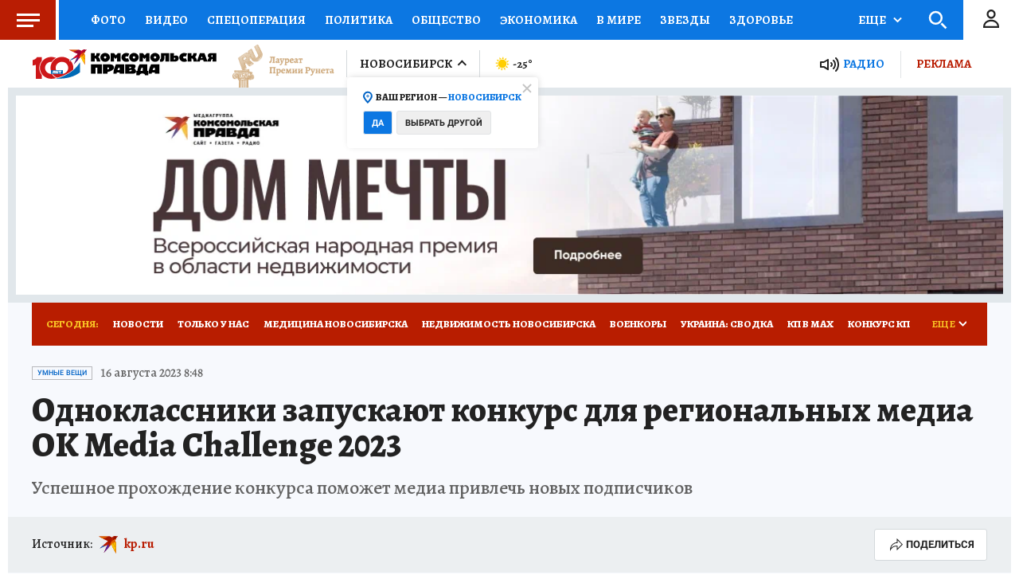

--- FILE ---
content_type: text/html
request_url: https://tns-counter.ru/nc01a**R%3Eundefined*kp_ru/ru/UTF-8/tmsec=kp_ru/426283885***
body_size: -72
content:
355D731F696DD87DX1768806525:355D731F696DD87DX1768806525

--- FILE ---
content_type: text/html; charset=UTF-8
request_url: https://tech.punchmedia.ru/sync/?pn=_pm_&pu=oi9g74auskvyilnmypn7ludlmiv28ed2pf9&pt=30
body_size: 427
content:
{"pmg":{"pu":"ej4nwiflgUAX"},"_pm_":{"pu":"oi9g74auskvyilnmypn7ludlmiv28ed2pf9"}}

--- FILE ---
content_type: text/xml; charset=utf-8
request_url: https://skwstat.ru/nexus/vastcfg?cid=2765&atype=1
body_size: 1136
content:
<?xml version="1.0" encoding="utf-8"?><VAST version="2.0" xmlns:xsi="http://www.w3.org/2001/XMLSchema-instance"><Ad id='Midas'><InLine><AdSystem>SKW</AdSystem><AdTitle/><Error></Error><Impression></Impression><Creatives><Creative><Linear><Duration>00:00:20</Duration><TrackingEvents></TrackingEvents><AdParameters><![CDATA[
                            {

                                "url": "https://e3.skwstat.ru/nexus/vast?cid=2765&atype=1", "murl": "https://static.skwstat.ru/v20/", "part": {"1": "2", "2": "3", "3": "4", "4": "5", "5": "6", "6": "7", "7": "8", "8": "9", "9": "10", "10": "11", "11": "12", "12": "13", "13": "14", "14": "15", "15": "16", "16": "17", "17": "18", "18": "19", "19": "20", "20": "21", "21": "22", "22": "23", "23": "24", "24": "25", "25": "26", "26": "27", "27": "28", "28": "29", "29": "30"}, "duration": "99", "break": "600"
                            }
]]></AdParameters><MediaFiles><MediaFile apiFramework="VPAID" type="application/javascript" maintainAspectRatio="true" scalable="true" delivery="progressive" width="400" height="225" bitrate="950">
<![CDATA[https://static.skwstat.ru/v20/vpaid.js?v=2]]>
</MediaFile></MediaFiles></Linear></Creative></Creatives><Extensions></Extensions></InLine></Ad></VAST>